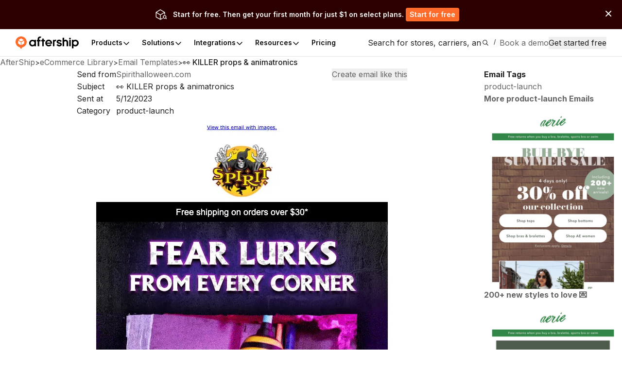

--- FILE ---
content_type: text/html;charset=utf-8
request_url: https://accounts.aftership.com/auth/realms/business/protocol/openid-connect/3p-cookies/step2.html
body_size: 26
content:
<!doctype html>
<html>
  <head><script>(function(w,i,g){w[g]=w[g]||[];if(typeof w[g].push=='function')w[g].push(i)})
(window,'GTM-5BRWNN25','google_tags_first_party');</script><script>(function(w,d,s,l){w[l]=w[l]||[];(function(){w[l].push(arguments);})('set', 'developer_id.dY2E1Nz', true);
		var f=d.getElementsByTagName(s)[0],
		j=d.createElement(s);j.async=true;j.src='/metrics/';
		f.parentNode.insertBefore(j,f);
		})(window,document,'script','dataLayer');</script>
    <meta charset="utf-8">
  </head>
  <body>
    <script type="module">
      // Check if the previously placed cookies exist to detect support for 3rd-party access.
      const hasAccess = document.cookie.includes("KEYCLOAK_3P_COOKIE");

      // If so, clear the cookies, so they can no longer be used.
      if (hasAccess) {
        document.cookie = "KEYCLOAK_3P_COOKIE_SAMESITE=; Max-Age=0";
        document.cookie = "KEYCLOAK_3P_COOKIE=; Max-Age=0";
      }

      // Signal 3rd-party access support to the page embedding this iframe.
      window.parent.postMessage(hasAccess ? "supported" : "unsupported", "*");
    </script>
  <script defer src="https://static.cloudflareinsights.com/beacon.min.js/vcd15cbe7772f49c399c6a5babf22c1241717689176015" integrity="sha512-ZpsOmlRQV6y907TI0dKBHq9Md29nnaEIPlkf84rnaERnq6zvWvPUqr2ft8M1aS28oN72PdrCzSjY4U6VaAw1EQ==" data-cf-beacon='{"rayId":"9c41135ac8b21330","version":"2025.9.1","serverTiming":{"name":{"cfExtPri":true,"cfEdge":true,"cfOrigin":true,"cfL4":true,"cfSpeedBrain":true,"cfCacheStatus":true}},"token":"ae397bfcac0a4147a62670afcaefe9a2","b":1}' crossorigin="anonymous"></script>
</body>
</html>
